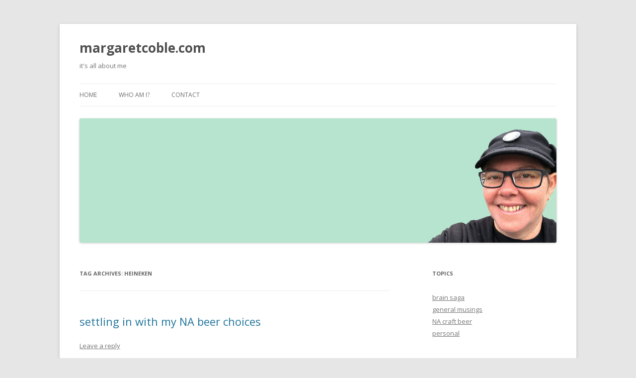

--- FILE ---
content_type: text/html; charset=UTF-8
request_url: https://margaretcoble.com/tag/heineken/
body_size: 12817
content:
<!DOCTYPE html>
<!--[if IE 7]>
<html class="ie ie7" lang="en-US">
<![endif]-->
<!--[if IE 8]>
<html class="ie ie8" lang="en-US">
<![endif]-->
<!--[if !(IE 7) & !(IE 8)]><!-->
<html lang="en-US">
<!--<![endif]-->
<head>
<meta charset="UTF-8" />
<meta name="viewport" content="width=device-width" />
<title>heineken | margaretcoble.com</title>
<link rel="profile" href="https://gmpg.org/xfn/11" />
<link rel="pingback" href="https://margaretcoble.com/xmlrpc.php">
<!--[if lt IE 9]>
<script src="https://margaretcoble.com/wp-content/themes/twentytwelve/js/html5.js?ver=3.7.0" type="text/javascript"></script>
<![endif]-->
<meta name='robots' content='max-image-preview:large' />
<link rel='dns-prefetch' href='//fonts.googleapis.com' />
<link href='https://fonts.gstatic.com' crossorigin rel='preconnect' />
<link rel='preconnect' href='//c0.wp.com' />
<link rel='preconnect' href='//i0.wp.com' />
<link rel="alternate" type="application/rss+xml" title="margaretcoble.com &raquo; Feed" href="https://margaretcoble.com/feed/" />
<link rel="alternate" type="application/rss+xml" title="margaretcoble.com &raquo; Comments Feed" href="https://margaretcoble.com/comments/feed/" />
<link rel="alternate" type="application/rss+xml" title="margaretcoble.com &raquo; heineken Tag Feed" href="https://margaretcoble.com/tag/heineken/feed/" />
<style id='wp-img-auto-sizes-contain-inline-css' type='text/css'>
img:is([sizes=auto i],[sizes^="auto," i]){contain-intrinsic-size:3000px 1500px}
/*# sourceURL=wp-img-auto-sizes-contain-inline-css */
</style>
<style id='wp-emoji-styles-inline-css' type='text/css'>

	img.wp-smiley, img.emoji {
		display: inline !important;
		border: none !important;
		box-shadow: none !important;
		height: 1em !important;
		width: 1em !important;
		margin: 0 0.07em !important;
		vertical-align: -0.1em !important;
		background: none !important;
		padding: 0 !important;
	}
/*# sourceURL=wp-emoji-styles-inline-css */
</style>
<style id='wp-block-library-inline-css' type='text/css'>
:root{--wp-block-synced-color:#7a00df;--wp-block-synced-color--rgb:122,0,223;--wp-bound-block-color:var(--wp-block-synced-color);--wp-editor-canvas-background:#ddd;--wp-admin-theme-color:#007cba;--wp-admin-theme-color--rgb:0,124,186;--wp-admin-theme-color-darker-10:#006ba1;--wp-admin-theme-color-darker-10--rgb:0,107,160.5;--wp-admin-theme-color-darker-20:#005a87;--wp-admin-theme-color-darker-20--rgb:0,90,135;--wp-admin-border-width-focus:2px}@media (min-resolution:192dpi){:root{--wp-admin-border-width-focus:1.5px}}.wp-element-button{cursor:pointer}:root .has-very-light-gray-background-color{background-color:#eee}:root .has-very-dark-gray-background-color{background-color:#313131}:root .has-very-light-gray-color{color:#eee}:root .has-very-dark-gray-color{color:#313131}:root .has-vivid-green-cyan-to-vivid-cyan-blue-gradient-background{background:linear-gradient(135deg,#00d084,#0693e3)}:root .has-purple-crush-gradient-background{background:linear-gradient(135deg,#34e2e4,#4721fb 50%,#ab1dfe)}:root .has-hazy-dawn-gradient-background{background:linear-gradient(135deg,#faaca8,#dad0ec)}:root .has-subdued-olive-gradient-background{background:linear-gradient(135deg,#fafae1,#67a671)}:root .has-atomic-cream-gradient-background{background:linear-gradient(135deg,#fdd79a,#004a59)}:root .has-nightshade-gradient-background{background:linear-gradient(135deg,#330968,#31cdcf)}:root .has-midnight-gradient-background{background:linear-gradient(135deg,#020381,#2874fc)}:root{--wp--preset--font-size--normal:16px;--wp--preset--font-size--huge:42px}.has-regular-font-size{font-size:1em}.has-larger-font-size{font-size:2.625em}.has-normal-font-size{font-size:var(--wp--preset--font-size--normal)}.has-huge-font-size{font-size:var(--wp--preset--font-size--huge)}.has-text-align-center{text-align:center}.has-text-align-left{text-align:left}.has-text-align-right{text-align:right}.has-fit-text{white-space:nowrap!important}#end-resizable-editor-section{display:none}.aligncenter{clear:both}.items-justified-left{justify-content:flex-start}.items-justified-center{justify-content:center}.items-justified-right{justify-content:flex-end}.items-justified-space-between{justify-content:space-between}.screen-reader-text{border:0;clip-path:inset(50%);height:1px;margin:-1px;overflow:hidden;padding:0;position:absolute;width:1px;word-wrap:normal!important}.screen-reader-text:focus{background-color:#ddd;clip-path:none;color:#444;display:block;font-size:1em;height:auto;left:5px;line-height:normal;padding:15px 23px 14px;text-decoration:none;top:5px;width:auto;z-index:100000}html :where(.has-border-color){border-style:solid}html :where([style*=border-top-color]){border-top-style:solid}html :where([style*=border-right-color]){border-right-style:solid}html :where([style*=border-bottom-color]){border-bottom-style:solid}html :where([style*=border-left-color]){border-left-style:solid}html :where([style*=border-width]){border-style:solid}html :where([style*=border-top-width]){border-top-style:solid}html :where([style*=border-right-width]){border-right-style:solid}html :where([style*=border-bottom-width]){border-bottom-style:solid}html :where([style*=border-left-width]){border-left-style:solid}html :where(img[class*=wp-image-]){height:auto;max-width:100%}:where(figure){margin:0 0 1em}html :where(.is-position-sticky){--wp-admin--admin-bar--position-offset:var(--wp-admin--admin-bar--height,0px)}@media screen and (max-width:600px){html :where(.is-position-sticky){--wp-admin--admin-bar--position-offset:0px}}

/*# sourceURL=wp-block-library-inline-css */
</style><style id='wp-block-image-inline-css' type='text/css'>
.wp-block-image>a,.wp-block-image>figure>a{display:inline-block}.wp-block-image img{box-sizing:border-box;height:auto;max-width:100%;vertical-align:bottom}@media not (prefers-reduced-motion){.wp-block-image img.hide{visibility:hidden}.wp-block-image img.show{animation:show-content-image .4s}}.wp-block-image[style*=border-radius] img,.wp-block-image[style*=border-radius]>a{border-radius:inherit}.wp-block-image.has-custom-border img{box-sizing:border-box}.wp-block-image.aligncenter{text-align:center}.wp-block-image.alignfull>a,.wp-block-image.alignwide>a{width:100%}.wp-block-image.alignfull img,.wp-block-image.alignwide img{height:auto;width:100%}.wp-block-image .aligncenter,.wp-block-image .alignleft,.wp-block-image .alignright,.wp-block-image.aligncenter,.wp-block-image.alignleft,.wp-block-image.alignright{display:table}.wp-block-image .aligncenter>figcaption,.wp-block-image .alignleft>figcaption,.wp-block-image .alignright>figcaption,.wp-block-image.aligncenter>figcaption,.wp-block-image.alignleft>figcaption,.wp-block-image.alignright>figcaption{caption-side:bottom;display:table-caption}.wp-block-image .alignleft{float:left;margin:.5em 1em .5em 0}.wp-block-image .alignright{float:right;margin:.5em 0 .5em 1em}.wp-block-image .aligncenter{margin-left:auto;margin-right:auto}.wp-block-image :where(figcaption){margin-bottom:1em;margin-top:.5em}.wp-block-image.is-style-circle-mask img{border-radius:9999px}@supports ((-webkit-mask-image:none) or (mask-image:none)) or (-webkit-mask-image:none){.wp-block-image.is-style-circle-mask img{border-radius:0;-webkit-mask-image:url('data:image/svg+xml;utf8,<svg viewBox="0 0 100 100" xmlns="http://www.w3.org/2000/svg"><circle cx="50" cy="50" r="50"/></svg>');mask-image:url('data:image/svg+xml;utf8,<svg viewBox="0 0 100 100" xmlns="http://www.w3.org/2000/svg"><circle cx="50" cy="50" r="50"/></svg>');mask-mode:alpha;-webkit-mask-position:center;mask-position:center;-webkit-mask-repeat:no-repeat;mask-repeat:no-repeat;-webkit-mask-size:contain;mask-size:contain}}:root :where(.wp-block-image.is-style-rounded img,.wp-block-image .is-style-rounded img){border-radius:9999px}.wp-block-image figure{margin:0}.wp-lightbox-container{display:flex;flex-direction:column;position:relative}.wp-lightbox-container img{cursor:zoom-in}.wp-lightbox-container img:hover+button{opacity:1}.wp-lightbox-container button{align-items:center;backdrop-filter:blur(16px) saturate(180%);background-color:#5a5a5a40;border:none;border-radius:4px;cursor:zoom-in;display:flex;height:20px;justify-content:center;opacity:0;padding:0;position:absolute;right:16px;text-align:center;top:16px;width:20px;z-index:100}@media not (prefers-reduced-motion){.wp-lightbox-container button{transition:opacity .2s ease}}.wp-lightbox-container button:focus-visible{outline:3px auto #5a5a5a40;outline:3px auto -webkit-focus-ring-color;outline-offset:3px}.wp-lightbox-container button:hover{cursor:pointer;opacity:1}.wp-lightbox-container button:focus{opacity:1}.wp-lightbox-container button:focus,.wp-lightbox-container button:hover,.wp-lightbox-container button:not(:hover):not(:active):not(.has-background){background-color:#5a5a5a40;border:none}.wp-lightbox-overlay{box-sizing:border-box;cursor:zoom-out;height:100vh;left:0;overflow:hidden;position:fixed;top:0;visibility:hidden;width:100%;z-index:100000}.wp-lightbox-overlay .close-button{align-items:center;cursor:pointer;display:flex;justify-content:center;min-height:40px;min-width:40px;padding:0;position:absolute;right:calc(env(safe-area-inset-right) + 16px);top:calc(env(safe-area-inset-top) + 16px);z-index:5000000}.wp-lightbox-overlay .close-button:focus,.wp-lightbox-overlay .close-button:hover,.wp-lightbox-overlay .close-button:not(:hover):not(:active):not(.has-background){background:none;border:none}.wp-lightbox-overlay .lightbox-image-container{height:var(--wp--lightbox-container-height);left:50%;overflow:hidden;position:absolute;top:50%;transform:translate(-50%,-50%);transform-origin:top left;width:var(--wp--lightbox-container-width);z-index:9999999999}.wp-lightbox-overlay .wp-block-image{align-items:center;box-sizing:border-box;display:flex;height:100%;justify-content:center;margin:0;position:relative;transform-origin:0 0;width:100%;z-index:3000000}.wp-lightbox-overlay .wp-block-image img{height:var(--wp--lightbox-image-height);min-height:var(--wp--lightbox-image-height);min-width:var(--wp--lightbox-image-width);width:var(--wp--lightbox-image-width)}.wp-lightbox-overlay .wp-block-image figcaption{display:none}.wp-lightbox-overlay button{background:none;border:none}.wp-lightbox-overlay .scrim{background-color:#fff;height:100%;opacity:.9;position:absolute;width:100%;z-index:2000000}.wp-lightbox-overlay.active{visibility:visible}@media not (prefers-reduced-motion){.wp-lightbox-overlay.active{animation:turn-on-visibility .25s both}.wp-lightbox-overlay.active img{animation:turn-on-visibility .35s both}.wp-lightbox-overlay.show-closing-animation:not(.active){animation:turn-off-visibility .35s both}.wp-lightbox-overlay.show-closing-animation:not(.active) img{animation:turn-off-visibility .25s both}.wp-lightbox-overlay.zoom.active{animation:none;opacity:1;visibility:visible}.wp-lightbox-overlay.zoom.active .lightbox-image-container{animation:lightbox-zoom-in .4s}.wp-lightbox-overlay.zoom.active .lightbox-image-container img{animation:none}.wp-lightbox-overlay.zoom.active .scrim{animation:turn-on-visibility .4s forwards}.wp-lightbox-overlay.zoom.show-closing-animation:not(.active){animation:none}.wp-lightbox-overlay.zoom.show-closing-animation:not(.active) .lightbox-image-container{animation:lightbox-zoom-out .4s}.wp-lightbox-overlay.zoom.show-closing-animation:not(.active) .lightbox-image-container img{animation:none}.wp-lightbox-overlay.zoom.show-closing-animation:not(.active) .scrim{animation:turn-off-visibility .4s forwards}}@keyframes show-content-image{0%{visibility:hidden}99%{visibility:hidden}to{visibility:visible}}@keyframes turn-on-visibility{0%{opacity:0}to{opacity:1}}@keyframes turn-off-visibility{0%{opacity:1;visibility:visible}99%{opacity:0;visibility:visible}to{opacity:0;visibility:hidden}}@keyframes lightbox-zoom-in{0%{transform:translate(calc((-100vw + var(--wp--lightbox-scrollbar-width))/2 + var(--wp--lightbox-initial-left-position)),calc(-50vh + var(--wp--lightbox-initial-top-position))) scale(var(--wp--lightbox-scale))}to{transform:translate(-50%,-50%) scale(1)}}@keyframes lightbox-zoom-out{0%{transform:translate(-50%,-50%) scale(1);visibility:visible}99%{visibility:visible}to{transform:translate(calc((-100vw + var(--wp--lightbox-scrollbar-width))/2 + var(--wp--lightbox-initial-left-position)),calc(-50vh + var(--wp--lightbox-initial-top-position))) scale(var(--wp--lightbox-scale));visibility:hidden}}
/*# sourceURL=https://c0.wp.com/c/6.9/wp-includes/blocks/image/style.min.css */
</style>
<style id='wp-block-image-theme-inline-css' type='text/css'>
:root :where(.wp-block-image figcaption){color:#555;font-size:13px;text-align:center}.is-dark-theme :root :where(.wp-block-image figcaption){color:#ffffffa6}.wp-block-image{margin:0 0 1em}
/*# sourceURL=https://c0.wp.com/c/6.9/wp-includes/blocks/image/theme.min.css */
</style>
<style id='wp-block-list-inline-css' type='text/css'>
ol,ul{box-sizing:border-box}:root :where(.wp-block-list.has-background){padding:1.25em 2.375em}
/*# sourceURL=https://c0.wp.com/c/6.9/wp-includes/blocks/list/style.min.css */
</style>
<style id='wp-block-paragraph-inline-css' type='text/css'>
.is-small-text{font-size:.875em}.is-regular-text{font-size:1em}.is-large-text{font-size:2.25em}.is-larger-text{font-size:3em}.has-drop-cap:not(:focus):first-letter{float:left;font-size:8.4em;font-style:normal;font-weight:100;line-height:.68;margin:.05em .1em 0 0;text-transform:uppercase}body.rtl .has-drop-cap:not(:focus):first-letter{float:none;margin-left:.1em}p.has-drop-cap.has-background{overflow:hidden}:root :where(p.has-background){padding:1.25em 2.375em}:where(p.has-text-color:not(.has-link-color)) a{color:inherit}p.has-text-align-left[style*="writing-mode:vertical-lr"],p.has-text-align-right[style*="writing-mode:vertical-rl"]{rotate:180deg}
/*# sourceURL=https://c0.wp.com/c/6.9/wp-includes/blocks/paragraph/style.min.css */
</style>
<style id='global-styles-inline-css' type='text/css'>
:root{--wp--preset--aspect-ratio--square: 1;--wp--preset--aspect-ratio--4-3: 4/3;--wp--preset--aspect-ratio--3-4: 3/4;--wp--preset--aspect-ratio--3-2: 3/2;--wp--preset--aspect-ratio--2-3: 2/3;--wp--preset--aspect-ratio--16-9: 16/9;--wp--preset--aspect-ratio--9-16: 9/16;--wp--preset--color--black: #000000;--wp--preset--color--cyan-bluish-gray: #abb8c3;--wp--preset--color--white: #fff;--wp--preset--color--pale-pink: #f78da7;--wp--preset--color--vivid-red: #cf2e2e;--wp--preset--color--luminous-vivid-orange: #ff6900;--wp--preset--color--luminous-vivid-amber: #fcb900;--wp--preset--color--light-green-cyan: #7bdcb5;--wp--preset--color--vivid-green-cyan: #00d084;--wp--preset--color--pale-cyan-blue: #8ed1fc;--wp--preset--color--vivid-cyan-blue: #0693e3;--wp--preset--color--vivid-purple: #9b51e0;--wp--preset--color--blue: #21759b;--wp--preset--color--dark-gray: #444;--wp--preset--color--medium-gray: #9f9f9f;--wp--preset--color--light-gray: #e6e6e6;--wp--preset--gradient--vivid-cyan-blue-to-vivid-purple: linear-gradient(135deg,rgb(6,147,227) 0%,rgb(155,81,224) 100%);--wp--preset--gradient--light-green-cyan-to-vivid-green-cyan: linear-gradient(135deg,rgb(122,220,180) 0%,rgb(0,208,130) 100%);--wp--preset--gradient--luminous-vivid-amber-to-luminous-vivid-orange: linear-gradient(135deg,rgb(252,185,0) 0%,rgb(255,105,0) 100%);--wp--preset--gradient--luminous-vivid-orange-to-vivid-red: linear-gradient(135deg,rgb(255,105,0) 0%,rgb(207,46,46) 100%);--wp--preset--gradient--very-light-gray-to-cyan-bluish-gray: linear-gradient(135deg,rgb(238,238,238) 0%,rgb(169,184,195) 100%);--wp--preset--gradient--cool-to-warm-spectrum: linear-gradient(135deg,rgb(74,234,220) 0%,rgb(151,120,209) 20%,rgb(207,42,186) 40%,rgb(238,44,130) 60%,rgb(251,105,98) 80%,rgb(254,248,76) 100%);--wp--preset--gradient--blush-light-purple: linear-gradient(135deg,rgb(255,206,236) 0%,rgb(152,150,240) 100%);--wp--preset--gradient--blush-bordeaux: linear-gradient(135deg,rgb(254,205,165) 0%,rgb(254,45,45) 50%,rgb(107,0,62) 100%);--wp--preset--gradient--luminous-dusk: linear-gradient(135deg,rgb(255,203,112) 0%,rgb(199,81,192) 50%,rgb(65,88,208) 100%);--wp--preset--gradient--pale-ocean: linear-gradient(135deg,rgb(255,245,203) 0%,rgb(182,227,212) 50%,rgb(51,167,181) 100%);--wp--preset--gradient--electric-grass: linear-gradient(135deg,rgb(202,248,128) 0%,rgb(113,206,126) 100%);--wp--preset--gradient--midnight: linear-gradient(135deg,rgb(2,3,129) 0%,rgb(40,116,252) 100%);--wp--preset--font-size--small: 13px;--wp--preset--font-size--medium: 20px;--wp--preset--font-size--large: 36px;--wp--preset--font-size--x-large: 42px;--wp--preset--spacing--20: 0.44rem;--wp--preset--spacing--30: 0.67rem;--wp--preset--spacing--40: 1rem;--wp--preset--spacing--50: 1.5rem;--wp--preset--spacing--60: 2.25rem;--wp--preset--spacing--70: 3.38rem;--wp--preset--spacing--80: 5.06rem;--wp--preset--shadow--natural: 6px 6px 9px rgba(0, 0, 0, 0.2);--wp--preset--shadow--deep: 12px 12px 50px rgba(0, 0, 0, 0.4);--wp--preset--shadow--sharp: 6px 6px 0px rgba(0, 0, 0, 0.2);--wp--preset--shadow--outlined: 6px 6px 0px -3px rgb(255, 255, 255), 6px 6px rgb(0, 0, 0);--wp--preset--shadow--crisp: 6px 6px 0px rgb(0, 0, 0);}:where(.is-layout-flex){gap: 0.5em;}:where(.is-layout-grid){gap: 0.5em;}body .is-layout-flex{display: flex;}.is-layout-flex{flex-wrap: wrap;align-items: center;}.is-layout-flex > :is(*, div){margin: 0;}body .is-layout-grid{display: grid;}.is-layout-grid > :is(*, div){margin: 0;}:where(.wp-block-columns.is-layout-flex){gap: 2em;}:where(.wp-block-columns.is-layout-grid){gap: 2em;}:where(.wp-block-post-template.is-layout-flex){gap: 1.25em;}:where(.wp-block-post-template.is-layout-grid){gap: 1.25em;}.has-black-color{color: var(--wp--preset--color--black) !important;}.has-cyan-bluish-gray-color{color: var(--wp--preset--color--cyan-bluish-gray) !important;}.has-white-color{color: var(--wp--preset--color--white) !important;}.has-pale-pink-color{color: var(--wp--preset--color--pale-pink) !important;}.has-vivid-red-color{color: var(--wp--preset--color--vivid-red) !important;}.has-luminous-vivid-orange-color{color: var(--wp--preset--color--luminous-vivid-orange) !important;}.has-luminous-vivid-amber-color{color: var(--wp--preset--color--luminous-vivid-amber) !important;}.has-light-green-cyan-color{color: var(--wp--preset--color--light-green-cyan) !important;}.has-vivid-green-cyan-color{color: var(--wp--preset--color--vivid-green-cyan) !important;}.has-pale-cyan-blue-color{color: var(--wp--preset--color--pale-cyan-blue) !important;}.has-vivid-cyan-blue-color{color: var(--wp--preset--color--vivid-cyan-blue) !important;}.has-vivid-purple-color{color: var(--wp--preset--color--vivid-purple) !important;}.has-black-background-color{background-color: var(--wp--preset--color--black) !important;}.has-cyan-bluish-gray-background-color{background-color: var(--wp--preset--color--cyan-bluish-gray) !important;}.has-white-background-color{background-color: var(--wp--preset--color--white) !important;}.has-pale-pink-background-color{background-color: var(--wp--preset--color--pale-pink) !important;}.has-vivid-red-background-color{background-color: var(--wp--preset--color--vivid-red) !important;}.has-luminous-vivid-orange-background-color{background-color: var(--wp--preset--color--luminous-vivid-orange) !important;}.has-luminous-vivid-amber-background-color{background-color: var(--wp--preset--color--luminous-vivid-amber) !important;}.has-light-green-cyan-background-color{background-color: var(--wp--preset--color--light-green-cyan) !important;}.has-vivid-green-cyan-background-color{background-color: var(--wp--preset--color--vivid-green-cyan) !important;}.has-pale-cyan-blue-background-color{background-color: var(--wp--preset--color--pale-cyan-blue) !important;}.has-vivid-cyan-blue-background-color{background-color: var(--wp--preset--color--vivid-cyan-blue) !important;}.has-vivid-purple-background-color{background-color: var(--wp--preset--color--vivid-purple) !important;}.has-black-border-color{border-color: var(--wp--preset--color--black) !important;}.has-cyan-bluish-gray-border-color{border-color: var(--wp--preset--color--cyan-bluish-gray) !important;}.has-white-border-color{border-color: var(--wp--preset--color--white) !important;}.has-pale-pink-border-color{border-color: var(--wp--preset--color--pale-pink) !important;}.has-vivid-red-border-color{border-color: var(--wp--preset--color--vivid-red) !important;}.has-luminous-vivid-orange-border-color{border-color: var(--wp--preset--color--luminous-vivid-orange) !important;}.has-luminous-vivid-amber-border-color{border-color: var(--wp--preset--color--luminous-vivid-amber) !important;}.has-light-green-cyan-border-color{border-color: var(--wp--preset--color--light-green-cyan) !important;}.has-vivid-green-cyan-border-color{border-color: var(--wp--preset--color--vivid-green-cyan) !important;}.has-pale-cyan-blue-border-color{border-color: var(--wp--preset--color--pale-cyan-blue) !important;}.has-vivid-cyan-blue-border-color{border-color: var(--wp--preset--color--vivid-cyan-blue) !important;}.has-vivid-purple-border-color{border-color: var(--wp--preset--color--vivid-purple) !important;}.has-vivid-cyan-blue-to-vivid-purple-gradient-background{background: var(--wp--preset--gradient--vivid-cyan-blue-to-vivid-purple) !important;}.has-light-green-cyan-to-vivid-green-cyan-gradient-background{background: var(--wp--preset--gradient--light-green-cyan-to-vivid-green-cyan) !important;}.has-luminous-vivid-amber-to-luminous-vivid-orange-gradient-background{background: var(--wp--preset--gradient--luminous-vivid-amber-to-luminous-vivid-orange) !important;}.has-luminous-vivid-orange-to-vivid-red-gradient-background{background: var(--wp--preset--gradient--luminous-vivid-orange-to-vivid-red) !important;}.has-very-light-gray-to-cyan-bluish-gray-gradient-background{background: var(--wp--preset--gradient--very-light-gray-to-cyan-bluish-gray) !important;}.has-cool-to-warm-spectrum-gradient-background{background: var(--wp--preset--gradient--cool-to-warm-spectrum) !important;}.has-blush-light-purple-gradient-background{background: var(--wp--preset--gradient--blush-light-purple) !important;}.has-blush-bordeaux-gradient-background{background: var(--wp--preset--gradient--blush-bordeaux) !important;}.has-luminous-dusk-gradient-background{background: var(--wp--preset--gradient--luminous-dusk) !important;}.has-pale-ocean-gradient-background{background: var(--wp--preset--gradient--pale-ocean) !important;}.has-electric-grass-gradient-background{background: var(--wp--preset--gradient--electric-grass) !important;}.has-midnight-gradient-background{background: var(--wp--preset--gradient--midnight) !important;}.has-small-font-size{font-size: var(--wp--preset--font-size--small) !important;}.has-medium-font-size{font-size: var(--wp--preset--font-size--medium) !important;}.has-large-font-size{font-size: var(--wp--preset--font-size--large) !important;}.has-x-large-font-size{font-size: var(--wp--preset--font-size--x-large) !important;}
/*# sourceURL=global-styles-inline-css */
</style>

<style id='classic-theme-styles-inline-css' type='text/css'>
/*! This file is auto-generated */
.wp-block-button__link{color:#fff;background-color:#32373c;border-radius:9999px;box-shadow:none;text-decoration:none;padding:calc(.667em + 2px) calc(1.333em + 2px);font-size:1.125em}.wp-block-file__button{background:#32373c;color:#fff;text-decoration:none}
/*# sourceURL=/wp-includes/css/classic-themes.min.css */
</style>
<link rel='stylesheet' id='twentytwelve-fonts-css' href='https://fonts.googleapis.com/css?family=Open+Sans%3A400italic%2C700italic%2C400%2C700&#038;subset=latin%2Clatin-ext&#038;display=fallback' type='text/css' media='all' />
<link rel='stylesheet' id='twentytwelve-style-css' href='https://margaretcoble.com/wp-content/themes/twentytwelve/style.css?ver=20190507' type='text/css' media='all' />
<link rel='stylesheet' id='twentytwelve-block-style-css' href='https://margaretcoble.com/wp-content/themes/twentytwelve/css/blocks.css?ver=20190406' type='text/css' media='all' />
<script type="text/javascript" src="https://c0.wp.com/c/6.9/wp-includes/js/jquery/jquery.min.js" id="jquery-core-js"></script>
<script type="text/javascript" src="https://c0.wp.com/c/6.9/wp-includes/js/jquery/jquery-migrate.min.js" id="jquery-migrate-js"></script>
<link rel="https://api.w.org/" href="https://margaretcoble.com/wp-json/" /><link rel="alternate" title="JSON" type="application/json" href="https://margaretcoble.com/wp-json/wp/v2/tags/147" /><link rel="EditURI" type="application/rsd+xml" title="RSD" href="https://margaretcoble.com/xmlrpc.php?rsd" />
<meta name="generator" content="WordPress 6.9" />
<link rel="icon" href="https://i0.wp.com/margaretcoble.com/wp-content/uploads/2021/12/cropped-love2-scaled-1.jpg?fit=32%2C32&#038;ssl=1" sizes="32x32" />
<link rel="icon" href="https://i0.wp.com/margaretcoble.com/wp-content/uploads/2021/12/cropped-love2-scaled-1.jpg?fit=192%2C192&#038;ssl=1" sizes="192x192" />
<link rel="apple-touch-icon" href="https://i0.wp.com/margaretcoble.com/wp-content/uploads/2021/12/cropped-love2-scaled-1.jpg?fit=180%2C180&#038;ssl=1" />
<meta name="msapplication-TileImage" content="https://i0.wp.com/margaretcoble.com/wp-content/uploads/2021/12/cropped-love2-scaled-1.jpg?fit=270%2C270&#038;ssl=1" />
</head>

<body class="archive tag tag-heineken tag-147 wp-embed-responsive wp-theme-twentytwelve custom-font-enabled single-author">
<div id="page" class="hfeed site">
	<header id="masthead" class="site-header" role="banner">
		<hgroup>
			<h1 class="site-title"><a href="https://margaretcoble.com/" title="margaretcoble.com" rel="home">margaretcoble.com</a></h1>
			<h2 class="site-description">it&#039;s all about me</h2>
		</hgroup>

		<nav id="site-navigation" class="main-navigation" role="navigation">
			<button class="menu-toggle">Menu</button>
			<a class="assistive-text" href="#content" title="Skip to content">Skip to content</a>
			<div class="menu-main-menu-container"><ul id="menu-main-menu" class="nav-menu"><li id="menu-item-102" class="menu-item menu-item-type-custom menu-item-object-custom menu-item-home menu-item-102"><a href="https://margaretcoble.com">Home</a></li>
<li id="menu-item-108" class="menu-item menu-item-type-post_type menu-item-object-page menu-item-108"><a href="https://margaretcoble.com/who-am-i/">who am i?</a></li>
<li id="menu-item-103" class="menu-item menu-item-type-post_type menu-item-object-page menu-item-103"><a href="https://margaretcoble.com/contact/">contact</a></li>
</ul></div>		</nav><!-- #site-navigation -->

				<a href="https://margaretcoble.com/"><img src="https://margaretcoble.com/wp-content/uploads/2021/02/headerforblog.jpg" class="header-image" width="960" height="250" alt="margaretcoble.com" /></a>
			</header><!-- #masthead -->

	<div id="main" class="wrapper">

	<section id="primary" class="site-content">
		<div id="content" role="main">

					<header class="archive-header">
				<h1 class="archive-title">
				Tag Archives: <span>heineken</span>				</h1>

						</header><!-- .archive-header -->

			
	<article id="post-307" class="post-307 post type-post status-publish format-standard hentry category-na-craft-beer tag-athletic tag-barrel-brothers tag-beer tag-ceria tag-deschutes tag-golden-road tag-heineken tag-mango-cart tag-na-beer tag-nabrews tag-nonalcoholic tag-penns-best tag-rightside tag-total-wine tag-untitled-art tag-wellbeing tag-woodland-farms">
				<header class="entry-header">
			
						<h1 class="entry-title">
				<a href="https://margaretcoble.com/2021/05/22/settling-in-with-my-na-beer-choices/" rel="bookmark">settling in with my NA beer choices</a>
			</h1>
										<div class="comments-link">
					<a href="https://margaretcoble.com/2021/05/22/settling-in-with-my-na-beer-choices/#respond"><span class="leave-reply">Leave a reply</span></a>				</div><!-- .comments-link -->
					</header><!-- .entry-header -->

				<div class="entry-content">
			
<p>i haven&#8217;t much felt like sampling new beers lately. i still have a few from that last delivery from <a rel="noreferrer noopener" href="https://www.na-brews.com/" target="_blank">NAbrews</a> that i haven&#8217;t gotten to (the <a rel="noreferrer noopener" href="https://shop.mikkeller.dk/products/limbo-raspberry" target="_blank">raspberry limbo from mikkeller</a> and <a rel="noreferrer noopener" href="https://shopusa.brewdog.com/products/wake-up-call-4-pack" target="_blank">brew dog&#8217;s wake up call</a>), but most of the time when i open the fridge to grab a beer, i find myself just wanting the ones i already know i love. so after about six months of intense NA beer sampling my rotation has come down to this short list at the moment, in no particular order:</p>



<ul class="wp-block-list"><li>rightside &#8211; <a rel="noreferrer noopener" href="https://rightsidebrewing.com/product/citrus-wheat/" target="_blank">citrus wheat</a></li><li>athletic &#8211; <a rel="noreferrer noopener" href="https://athleticbrewing.com/products/upside-dawn-golden-ale-non-alcoholic-6-pack" target="_blank">upside dawn</a></li><li>ceria &#8211; <a href="https://www.amazon.com/stores/page/15AD42EF-0C04-4DE7-827B-1C19DC79945C?ingress=0&amp;visitId=e607ec64-7b26-43d6-a839-d021146efd03&amp;channel=CERIANA">grainwave</a></li><li>athletic &#8211; <a rel="noreferrer noopener" href="https://athleticbrewing.com/products/cerveza-atletica-non-alcoholic-6-pack" target="_blank">cerveza atletica</a></li><li>wellbeing &#8211; <a href="https://wellbeingbrewing.com/collections/frontpage/products/hellraiser-non-alcoholic-dark-amber" target="_blank" rel="noreferrer noopener">hellraiser dark amber</a></li></ul>



<p>i do really enjoy dark beers but so far i have to admit to not really being satisfied with many of the NA options i&#8217;ve tried. many of them are ok, not awful, but i don&#8217;t find myself craving them in the same way that i do the lighter and brighter beers. i think they just don&#8217;t hit the same &#8220;i&#8217;m drinking a beer&#8221; feeling that the lighter NA brews do &#8211; many of them just make me feel like i&#8217;m drinking a sweet malty chocolate soda. maybe there&#8217;s a dark NA out there for me yet but for now, especially since it is summer, i&#8217;m happy with the lighter options i&#8217;ve got. and at least athletic&#8217;s upside dawn, ceria&#8217;s grainwave, and wellbeing&#8217;s amber can be bought locally at <a href="https://www.totalwine.com/store-info/louisiana-metairie/2501" target="_blank" rel="noreferrer noopener">total wine</a> so i don&#8217;t have to wait a week to have it shipped if i run out. </p>



<p>(i did join the <a href="https://athleticbrewing.com/products/athletic-club" target="_blank" rel="noreferrer noopener">athletic subscription club</a> and have received a few monthly shipments but am re-evaluating that since i mostly want upside dawn and it&#8217;s cheaper locally. but since i can pause my membership, i will do that for a little while until i see if it&#8217;s worth it to get the cerveza or other limited run beers occasionally.)</p>



<p>there are still many brews i haven&#8217;t sampled yet that i&#8217;m interested in trying but i&#8217;m not  going out of my way to find them now and i&#8217;m definitely not paying crazy money to get them delivered anymore, including:</p>



<ul class="wp-block-list"><li><a rel="noreferrer noopener" href="https://drinkuntitled.com/collections/na-beer" target="_blank">untitled art</a> &#8211; florida weisse, chocolate milk stout</li><li><a rel="noreferrer noopener" href="https://www.barrelbrothersbrewing.com/store#!/Non-Alcoholic-Beers/c/81483014" target="_blank">barrel brothers</a> &#8211; blonde voyage, guava punch, dark sarcasm</li><li><a rel="noreferrer noopener" href="https://www.deschutesbrewery.com/beer/na-dark/" target="_blank">deschutes</a> &#8211; irish dark</li><li><a rel="noreferrer noopener" href="http://www.goldenroad.la/beers/mango-na" target="_blank">golden road</a> &#8211;  mango cart wheat</li><li><a rel="noreferrer noopener" href="https://www.facebook.com/woodlandfarmsbrewery/" target="_blank">woodland farms</a> &#8211; witty white</li></ul>



<p>if any of these should find their way to me or for some reason go on some kinda great sale i can&#8217;t refuse, then maybe. but until then i will be happy keeping my faves stocked at home and might even try an alcoholic beer sometime soon to see how it makes me feel. i don&#8217;t envision ever keeping real beer in my fridge anymore but would like to feel like i can have one or two occasionally out with friends. though honestly, if athletic or one of my other NA faves was available at bars or restaurants locally, i probably wouldn&#8217;t ever drink alcoholic beer again.</p>



<p>all this being said, i should mention that i did sample the <a rel="noreferrer noopener" href="https://www2.heineken.com/us/heineken00" target="_blank">heineken 0.0</a> last week. i figured since it was likely to be one of the only options on bar/restaurant menus locally, i should know what it tastes like and if it could work for me in a pinch. but sadly, it was awful and i could only drink a few mouthfuls before pouring it out. the first whiff took me back to my childhood, to smelling my dad&#8217;s and uncle&#8217;s cans of some kinda shit beer i can&#8217;t remember. it was slightly sweet and malty but just really unappealing to me, in the same way that <a rel="noreferrer noopener" href="https://margaretcoble.com/2021/01/24/penns-best-non-alcoholic-malt-beverage/" target="_blank">penn&#8217;s best</a> was. i never liked regular heineken so this isn&#8217;t surprising to me but i do like to try to keep an open mind about the macros. but so far i haven&#8217;t found one i can make due with. i guess i&#8217;m just a craft beer snob at heart.</p>



<figure class="wp-block-image size-large"><img data-recalc-dims="1" fetchpriority="high" decoding="async" width="625" height="569" src="https://i0.wp.com/margaretcoble.com/wp-content/uploads/2021/05/IMG_2369.jpeg?resize=625%2C569&#038;ssl=1" alt="" class="wp-image-308" srcset="https://i0.wp.com/margaretcoble.com/wp-content/uploads/2021/05/IMG_2369-scaled.jpeg?resize=1024%2C932&amp;ssl=1 1024w, https://i0.wp.com/margaretcoble.com/wp-content/uploads/2021/05/IMG_2369-scaled.jpeg?resize=300%2C273&amp;ssl=1 300w, https://i0.wp.com/margaretcoble.com/wp-content/uploads/2021/05/IMG_2369-scaled.jpeg?resize=768%2C699&amp;ssl=1 768w, https://i0.wp.com/margaretcoble.com/wp-content/uploads/2021/05/IMG_2369-scaled.jpeg?resize=1536%2C1397&amp;ssl=1 1536w, https://i0.wp.com/margaretcoble.com/wp-content/uploads/2021/05/IMG_2369-scaled.jpeg?resize=2048%2C1863&amp;ssl=1 2048w, https://i0.wp.com/margaretcoble.com/wp-content/uploads/2021/05/IMG_2369-scaled.jpeg?resize=624%2C568&amp;ssl=1 624w, https://i0.wp.com/margaretcoble.com/wp-content/uploads/2021/05/IMG_2369-scaled.jpeg?w=1250&amp;ssl=1 1250w, https://i0.wp.com/margaretcoble.com/wp-content/uploads/2021/05/IMG_2369-scaled.jpeg?w=1875&amp;ssl=1 1875w" sizes="(max-width: 625px) 100vw, 625px" /></figure>
					</div><!-- .entry-content -->
		
		<footer class="entry-meta">
			This entry was posted in <a href="https://margaretcoble.com/category/na-craft-beer/" rel="category tag">NA craft beer</a> and tagged <a href="https://margaretcoble.com/tag/athletic/" rel="tag">athletic</a>, <a href="https://margaretcoble.com/tag/barrel-brothers/" rel="tag">barrel brothers</a>, <a href="https://margaretcoble.com/tag/beer/" rel="tag">beer</a>, <a href="https://margaretcoble.com/tag/ceria/" rel="tag">ceria</a>, <a href="https://margaretcoble.com/tag/deschutes/" rel="tag">deschutes</a>, <a href="https://margaretcoble.com/tag/golden-road/" rel="tag">golden road</a>, <a href="https://margaretcoble.com/tag/heineken/" rel="tag">heineken</a>, <a href="https://margaretcoble.com/tag/mango-cart/" rel="tag">mango cart</a>, <a href="https://margaretcoble.com/tag/na-beer/" rel="tag">NA beer</a>, <a href="https://margaretcoble.com/tag/nabrews/" rel="tag">NAbrews</a>, <a href="https://margaretcoble.com/tag/nonalcoholic/" rel="tag">nonalcoholic</a>, <a href="https://margaretcoble.com/tag/penns-best/" rel="tag">penns best</a>, <a href="https://margaretcoble.com/tag/rightside/" rel="tag">rightside</a>, <a href="https://margaretcoble.com/tag/total-wine/" rel="tag">total wine</a>, <a href="https://margaretcoble.com/tag/untitled-art/" rel="tag">untitled art</a>, <a href="https://margaretcoble.com/tag/wellbeing/" rel="tag">wellbeing</a>, <a href="https://margaretcoble.com/tag/woodland-farms/" rel="tag">woodland farms</a> on <a href="https://margaretcoble.com/2021/05/22/settling-in-with-my-na-beer-choices/" title="11:27 am" rel="bookmark"><time class="entry-date" datetime="2021-05-22T11:27:50-05:00">May 22, 2021</time></a><span class="by-author"> by <span class="author vcard"><a class="url fn n" href="https://margaretcoble.com/author/admin/" title="View all posts by mags" rel="author">mags</a></span></span>.								</footer><!-- .entry-meta -->
	</article><!-- #post -->

		
		</div><!-- #content -->
	</section><!-- #primary -->


			<div id="secondary" class="widget-area" role="complementary">
			<aside id="categories-4" class="widget widget_categories"><h3 class="widget-title">topics</h3>
			<ul>
					<li class="cat-item cat-item-12"><a href="https://margaretcoble.com/category/brain-saga/">brain saga</a>
</li>
	<li class="cat-item cat-item-1"><a href="https://margaretcoble.com/category/general/">general musings</a>
</li>
	<li class="cat-item cat-item-11"><a href="https://margaretcoble.com/category/na-craft-beer/">NA craft beer</a>
</li>
	<li class="cat-item cat-item-183"><a href="https://margaretcoble.com/category/personal/">personal</a>
</li>
			</ul>

			</aside><aside id="linkcat-2" class="widget widget_links"><h3 class="widget-title">other blogs</h3>
	<ul class='xoxo blogroll'>
<li><a href="http://www.artbymags.com" title="my art/craft site + blog" target="_blank">art by mags!</a></li>
<li><a href="http://www.wagsbymags.com" title="my dog-walking + pet-sitting biz" target="_blank">wags by mags!</a></li>

	</ul>
</aside>
<aside id="linkcat-27" class="widget widget_links"><h3 class="widget-title">social media</h3>
	<ul class='xoxo blogroll'>
<li><a href="https://www.facebook.com/margaret.coble" title="my personal facebook profile" target="_blank">facebook</a></li>
<li><a href="https://www.instagram.com/mags504/" title="my personal instagram account with NA beer reviews" target="_blank">instagram</a></li>
<li><a href="https://twitter.com/artbymags" title="my personal twitter account" target="_blank">twitter</a></li>
<li><a href="https://untappd.com/user/mags504" title="my untappd app profile with beer reviews" target="_blank">untappd</a></li>

	</ul>
</aside>
<aside id="tag_cloud-4" class="widget widget_tag_cloud"><h3 class="widget-title">Tags</h3><div class="tagcloud"><ul class='wp-tag-cloud' role='list'>
	<li><a href="https://margaretcoble.com/tag/amber/" class="tag-cloud-link tag-link-33 tag-link-position-1" style="font-size: 9.4pt;" aria-label="amber (3 items)">amber</a></li>
	<li><a href="https://margaretcoble.com/tag/art/" class="tag-cloud-link tag-link-190 tag-link-position-2" style="font-size: 9.4pt;" aria-label="art (3 items)">art</a></li>
	<li><a href="https://margaretcoble.com/tag/athletic/" class="tag-cloud-link tag-link-69 tag-link-position-3" style="font-size: 17.566666666667pt;" aria-label="athletic (19 items)">athletic</a></li>
	<li><a href="https://margaretcoble.com/tag/beer/" class="tag-cloud-link tag-link-15 tag-link-position-4" style="font-size: 22pt;" aria-label="beer (47 items)">beer</a></li>
	<li><a href="https://margaretcoble.com/tag/big-drop/" class="tag-cloud-link tag-link-65 tag-link-position-5" style="font-size: 10.566666666667pt;" aria-label="big drop (4 items)">big drop</a></li>
	<li><a href="https://margaretcoble.com/tag/blonde/" class="tag-cloud-link tag-link-56 tag-link-position-6" style="font-size: 8pt;" aria-label="blonde (2 items)">blonde</a></li>
	<li><a href="https://margaretcoble.com/tag/brain/" class="tag-cloud-link tag-link-19 tag-link-position-7" style="font-size: 14.533333333333pt;" aria-label="brain (10 items)">brain</a></li>
	<li><a href="https://margaretcoble.com/tag/bravus/" class="tag-cloud-link tag-link-16 tag-link-position-8" style="font-size: 14.066666666667pt;" aria-label="bravus (9 items)">bravus</a></li>
	<li><a href="https://margaretcoble.com/tag/brew-dog/" class="tag-cloud-link tag-link-61 tag-link-position-9" style="font-size: 8pt;" aria-label="brew dog (2 items)">brew dog</a></li>
	<li><a href="https://margaretcoble.com/tag/brown-ale/" class="tag-cloud-link tag-link-44 tag-link-position-10" style="font-size: 8pt;" aria-label="brown ale (2 items)">brown ale</a></li>
	<li><a href="https://margaretcoble.com/tag/ceria/" class="tag-cloud-link tag-link-66 tag-link-position-11" style="font-size: 11.5pt;" aria-label="ceria (5 items)">ceria</a></li>
	<li><a href="https://margaretcoble.com/tag/cerveza-atletica/" class="tag-cloud-link tag-link-58 tag-link-position-12" style="font-size: 8pt;" aria-label="cerveza atletica (2 items)">cerveza atletica</a></li>
	<li><a href="https://margaretcoble.com/tag/citrus-wheat/" class="tag-cloud-link tag-link-89 tag-link-position-13" style="font-size: 11.5pt;" aria-label="citrus wheat (5 items)">citrus wheat</a></li>
	<li><a href="https://margaretcoble.com/tag/coffee-porter/" class="tag-cloud-link tag-link-41 tag-link-position-14" style="font-size: 8pt;" aria-label="coffee porter (2 items)">coffee porter</a></li>
	<li><a href="https://margaretcoble.com/tag/craft-beer/" class="tag-cloud-link tag-link-28 tag-link-position-15" style="font-size: 8pt;" aria-label="craft beer (2 items)">craft beer</a></li>
	<li><a href="https://margaretcoble.com/tag/dark-beer/" class="tag-cloud-link tag-link-124 tag-link-position-16" style="font-size: 9.4pt;" aria-label="dark beer (3 items)">dark beer</a></li>
	<li><a href="https://margaretcoble.com/tag/drinkna/" class="tag-cloud-link tag-link-78 tag-link-position-17" style="font-size: 8pt;" aria-label="drinkNA (2 items)">drinkNA</a></li>
	<li><a href="https://margaretcoble.com/tag/gose/" class="tag-cloud-link tag-link-18 tag-link-position-18" style="font-size: 10.566666666667pt;" aria-label="gose (4 items)">gose</a></li>
	<li><a href="https://margaretcoble.com/tag/gruvi/" class="tag-cloud-link tag-link-67 tag-link-position-19" style="font-size: 11.5pt;" aria-label="gruvi (5 items)">gruvi</a></li>
	<li><a href="https://margaretcoble.com/tag/health/" class="tag-cloud-link tag-link-21 tag-link-position-20" style="font-size: 14.066666666667pt;" aria-label="health (9 items)">health</a></li>
	<li><a href="https://margaretcoble.com/tag/ipa/" class="tag-cloud-link tag-link-90 tag-link-position-21" style="font-size: 13.483333333333pt;" aria-label="IPA (8 items)">IPA</a></li>
	<li><a href="https://margaretcoble.com/tag/lager/" class="tag-cloud-link tag-link-40 tag-link-position-22" style="font-size: 9.4pt;" aria-label="lager (3 items)">lager</a></li>
	<li><a href="https://margaretcoble.com/tag/mikkeller/" class="tag-cloud-link tag-link-139 tag-link-position-23" style="font-size: 9.4pt;" aria-label="mikkeller (3 items)">mikkeller</a></li>
	<li><a href="https://margaretcoble.com/tag/na-beer/" class="tag-cloud-link tag-link-60 tag-link-position-24" style="font-size: 16.75pt;" aria-label="NA beer (16 items)">NA beer</a></li>
	<li><a href="https://margaretcoble.com/tag/nabeer/" class="tag-cloud-link tag-link-120 tag-link-position-25" style="font-size: 15.35pt;" aria-label="NAbeer (12 items)">NAbeer</a></li>
	<li><a href="https://margaretcoble.com/tag/nabrews/" class="tag-cloud-link tag-link-129 tag-link-position-26" style="font-size: 11.5pt;" aria-label="NAbrews (5 items)">NAbrews</a></li>
	<li><a href="https://margaretcoble.com/tag/new-orleans/" class="tag-cloud-link tag-link-26 tag-link-position-27" style="font-size: 10.566666666667pt;" aria-label="new orleans (4 items)">new orleans</a></li>
	<li><a href="https://margaretcoble.com/tag/non-alcoholic/" class="tag-cloud-link tag-link-24 tag-link-position-28" style="font-size: 21.066666666667pt;" aria-label="non alcoholic (39 items)">non alcoholic</a></li>
	<li><a href="https://margaretcoble.com/tag/nonalcoholic/" class="tag-cloud-link tag-link-127 tag-link-position-29" style="font-size: 15.816666666667pt;" aria-label="nonalcoholic (13 items)">nonalcoholic</a></li>
	<li><a href="https://margaretcoble.com/tag/oatmeal-stout/" class="tag-cloud-link tag-link-51 tag-link-position-30" style="font-size: 8pt;" aria-label="oatmeal stout (2 items)">oatmeal stout</a></li>
	<li><a href="https://margaretcoble.com/tag/pale-ale/" class="tag-cloud-link tag-link-59 tag-link-position-31" style="font-size: 9.4pt;" aria-label="pale ale (3 items)">pale ale</a></li>
	<li><a href="https://margaretcoble.com/tag/partake/" class="tag-cloud-link tag-link-70 tag-link-position-32" style="font-size: 10.566666666667pt;" aria-label="partake (4 items)">partake</a></li>
	<li><a href="https://margaretcoble.com/tag/pilot-program/" class="tag-cloud-link tag-link-43 tag-link-position-33" style="font-size: 10.566666666667pt;" aria-label="pilot program (4 items)">pilot program</a></li>
	<li><a href="https://margaretcoble.com/tag/porter/" class="tag-cloud-link tag-link-42 tag-link-position-34" style="font-size: 11.5pt;" aria-label="porter (5 items)">porter</a></li>
	<li><a href="https://margaretcoble.com/tag/rightside/" class="tag-cloud-link tag-link-73 tag-link-position-35" style="font-size: 12.316666666667pt;" aria-label="rightside (6 items)">rightside</a></li>
	<li><a href="https://margaretcoble.com/tag/rightside-brewing/" class="tag-cloud-link tag-link-68 tag-link-position-36" style="font-size: 8pt;" aria-label="rightside brewing (2 items)">rightside brewing</a></li>
	<li><a href="https://margaretcoble.com/tag/sour/" class="tag-cloud-link tag-link-135 tag-link-position-37" style="font-size: 9.4pt;" aria-label="sour (3 items)">sour</a></li>
	<li><a href="https://margaretcoble.com/tag/stout/" class="tag-cloud-link tag-link-17 tag-link-position-38" style="font-size: 14.066666666667pt;" aria-label="stout (9 items)">stout</a></li>
	<li><a href="https://margaretcoble.com/tag/stump-jump/" class="tag-cloud-link tag-link-57 tag-link-position-39" style="font-size: 8pt;" aria-label="stump jump (2 items)">stump jump</a></li>
	<li><a href="https://margaretcoble.com/tag/surreal/" class="tag-cloud-link tag-link-76 tag-link-position-40" style="font-size: 9.4pt;" aria-label="surreal (3 items)">surreal</a></li>
	<li><a href="https://margaretcoble.com/tag/tastena-club/" class="tag-cloud-link tag-link-77 tag-link-position-41" style="font-size: 8pt;" aria-label="tasteNA club (2 items)">tasteNA club</a></li>
	<li><a href="https://margaretcoble.com/tag/untitled-art/" class="tag-cloud-link tag-link-74 tag-link-position-42" style="font-size: 12.316666666667pt;" aria-label="untitled art (6 items)">untitled art</a></li>
	<li><a href="https://margaretcoble.com/tag/wellbeing/" class="tag-cloud-link tag-link-71 tag-link-position-43" style="font-size: 13.483333333333pt;" aria-label="wellbeing (8 items)">wellbeing</a></li>
	<li><a href="https://margaretcoble.com/tag/wellbeing-brewing/" class="tag-cloud-link tag-link-36 tag-link-position-44" style="font-size: 8pt;" aria-label="wellbeing brewing (2 items)">wellbeing brewing</a></li>
	<li><a href="https://margaretcoble.com/tag/wheat/" class="tag-cloud-link tag-link-35 tag-link-position-45" style="font-size: 12.9pt;" aria-label="wheat (7 items)">wheat</a></li>
</ul>
</div>
</aside>		</div><!-- #secondary -->
		</div><!-- #main .wrapper -->
	<footer id="colophon" role="contentinfo">
		<div class="site-info">
									<a href="https://wordpress.org/" class="imprint" title="Semantic Personal Publishing Platform">
				Proudly powered by WordPress			</a>
		</div><!-- .site-info -->
	</footer><!-- #colophon -->
</div><!-- #page -->

<script type="speculationrules">
{"prefetch":[{"source":"document","where":{"and":[{"href_matches":"/*"},{"not":{"href_matches":["/wp-*.php","/wp-admin/*","/wp-content/uploads/*","/wp-content/*","/wp-content/plugins/*","/wp-content/themes/twentytwelve/*","/*\\?(.+)"]}},{"not":{"selector_matches":"a[rel~=\"nofollow\"]"}},{"not":{"selector_matches":".no-prefetch, .no-prefetch a"}}]},"eagerness":"conservative"}]}
</script>
		<!-- Start of StatCounter Code -->
		<script>
			<!--
			var sc_project=12493898;
			var sc_security="93d8b0b2";
					</script>
        <script type="text/javascript" src="https://www.statcounter.com/counter/counter.js" async></script>
		<noscript><div class="statcounter"><a title="web analytics" href="https://statcounter.com/"><img class="statcounter" src="https://c.statcounter.com/12493898/0/93d8b0b2/0/" alt="web analytics" /></a></div></noscript>
		<!-- End of StatCounter Code -->
		<script type="text/javascript" src="https://margaretcoble.com/wp-content/themes/twentytwelve/js/navigation.js?ver=20141205" id="twentytwelve-navigation-js"></script>
<script id="wp-emoji-settings" type="application/json">
{"baseUrl":"https://s.w.org/images/core/emoji/17.0.2/72x72/","ext":".png","svgUrl":"https://s.w.org/images/core/emoji/17.0.2/svg/","svgExt":".svg","source":{"concatemoji":"https://margaretcoble.com/wp-includes/js/wp-emoji-release.min.js?ver=6.9"}}
</script>
<script type="module">
/* <![CDATA[ */
/*! This file is auto-generated */
const a=JSON.parse(document.getElementById("wp-emoji-settings").textContent),o=(window._wpemojiSettings=a,"wpEmojiSettingsSupports"),s=["flag","emoji"];function i(e){try{var t={supportTests:e,timestamp:(new Date).valueOf()};sessionStorage.setItem(o,JSON.stringify(t))}catch(e){}}function c(e,t,n){e.clearRect(0,0,e.canvas.width,e.canvas.height),e.fillText(t,0,0);t=new Uint32Array(e.getImageData(0,0,e.canvas.width,e.canvas.height).data);e.clearRect(0,0,e.canvas.width,e.canvas.height),e.fillText(n,0,0);const a=new Uint32Array(e.getImageData(0,0,e.canvas.width,e.canvas.height).data);return t.every((e,t)=>e===a[t])}function p(e,t){e.clearRect(0,0,e.canvas.width,e.canvas.height),e.fillText(t,0,0);var n=e.getImageData(16,16,1,1);for(let e=0;e<n.data.length;e++)if(0!==n.data[e])return!1;return!0}function u(e,t,n,a){switch(t){case"flag":return n(e,"\ud83c\udff3\ufe0f\u200d\u26a7\ufe0f","\ud83c\udff3\ufe0f\u200b\u26a7\ufe0f")?!1:!n(e,"\ud83c\udde8\ud83c\uddf6","\ud83c\udde8\u200b\ud83c\uddf6")&&!n(e,"\ud83c\udff4\udb40\udc67\udb40\udc62\udb40\udc65\udb40\udc6e\udb40\udc67\udb40\udc7f","\ud83c\udff4\u200b\udb40\udc67\u200b\udb40\udc62\u200b\udb40\udc65\u200b\udb40\udc6e\u200b\udb40\udc67\u200b\udb40\udc7f");case"emoji":return!a(e,"\ud83e\u1fac8")}return!1}function f(e,t,n,a){let r;const o=(r="undefined"!=typeof WorkerGlobalScope&&self instanceof WorkerGlobalScope?new OffscreenCanvas(300,150):document.createElement("canvas")).getContext("2d",{willReadFrequently:!0}),s=(o.textBaseline="top",o.font="600 32px Arial",{});return e.forEach(e=>{s[e]=t(o,e,n,a)}),s}function r(e){var t=document.createElement("script");t.src=e,t.defer=!0,document.head.appendChild(t)}a.supports={everything:!0,everythingExceptFlag:!0},new Promise(t=>{let n=function(){try{var e=JSON.parse(sessionStorage.getItem(o));if("object"==typeof e&&"number"==typeof e.timestamp&&(new Date).valueOf()<e.timestamp+604800&&"object"==typeof e.supportTests)return e.supportTests}catch(e){}return null}();if(!n){if("undefined"!=typeof Worker&&"undefined"!=typeof OffscreenCanvas&&"undefined"!=typeof URL&&URL.createObjectURL&&"undefined"!=typeof Blob)try{var e="postMessage("+f.toString()+"("+[JSON.stringify(s),u.toString(),c.toString(),p.toString()].join(",")+"));",a=new Blob([e],{type:"text/javascript"});const r=new Worker(URL.createObjectURL(a),{name:"wpTestEmojiSupports"});return void(r.onmessage=e=>{i(n=e.data),r.terminate(),t(n)})}catch(e){}i(n=f(s,u,c,p))}t(n)}).then(e=>{for(const n in e)a.supports[n]=e[n],a.supports.everything=a.supports.everything&&a.supports[n],"flag"!==n&&(a.supports.everythingExceptFlag=a.supports.everythingExceptFlag&&a.supports[n]);var t;a.supports.everythingExceptFlag=a.supports.everythingExceptFlag&&!a.supports.flag,a.supports.everything||((t=a.source||{}).concatemoji?r(t.concatemoji):t.wpemoji&&t.twemoji&&(r(t.twemoji),r(t.wpemoji)))});
//# sourceURL=https://margaretcoble.com/wp-includes/js/wp-emoji-loader.min.js
/* ]]> */
</script>
</body>
</html>
